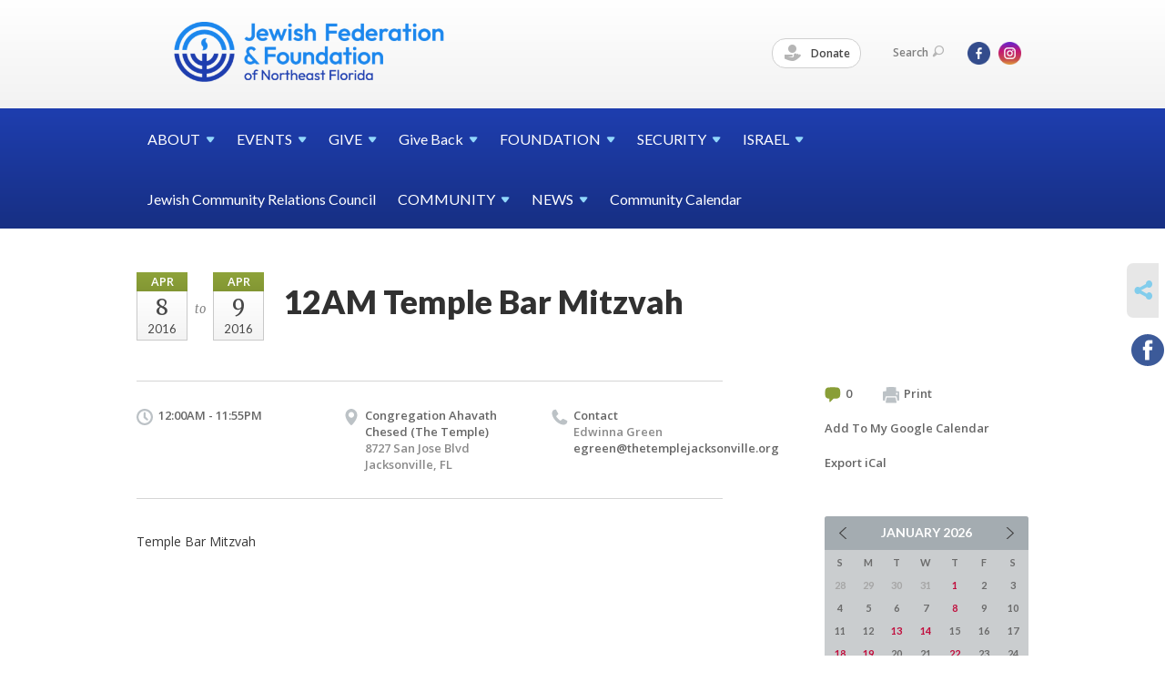

--- FILE ---
content_type: text/html; charset=UTF-8
request_url: https://www.jewishjacksonville.org/jewish-federation-of-jacksonville-calendar/12am-temple-bar-mitzvah5/
body_size: 5020
content:
<!DOCTYPE html>
<html lang="en-US" dir="ltr">
<head>
    
    <title>12AM Temple Bar Mitzvah
 | Jewish Federation &amp; Foundation of Northeast Florida</title>

    <meta name="description" content="
">
    <meta http-equiv="Content-type" content="text/html; charset=utf-8" />
    <meta name="viewport" content="width=device-width">
    <meta name="format-detection" content="telephone=no">
    <meta name="fedweb-master" content="true">

    

                <meta property="og:image" content="https://cdn.fedweb.org/fed-24/2/Calendar%2520Color%2520Guides.png?v=1748310079" />
        
    
    
            
            
            <link rel="shortcut icon" href="https://cdn.fedweb.org/assets/theme1/stylesheets/images/favicon.ico" />
    
    
    <link rel="stylesheet" href="https://cdn.fedweb.org/assets/built/theme_base.css?rel=53c51ab" />
    <link rel="stylesheet" type="text/css" href="https://www.jewishjacksonville.org/theme-stylesheet/site42_theme1?rel=53c51ab.34cc51da" />

            
        
        
            
            <script>
            (function(i,s,o,g,r,a,m){i['GoogleAnalyticsObject']=r;i[r]=i[r]||function(){
                (i[r].q=i[r].q||[]).push(arguments)},i[r].l=1*new Date();a=s.createElement(o),
                    m=s.getElementsByTagName(o)[0];a.async=1;a.src=g;m.parentNode.insertBefore(a,m)
            })(window,document,'script','//www.google-analytics.com/analytics.js','ga');

            var ga_cookie_domain = "auto";
            ga('create', 'UA-10592014-1', ga_cookie_domain);
            ga('require', 'displayfeatures');
            
            ga('send', 'pageview');
        </script>
    
            <!-- Global site tag (gtag.js) - Google Analytics -->
        <script async src="https://www.googletagmanager.com/gtag/js?id=G-ZD50J6LF8S"></script>
        <script>
            window.dataLayer = window.dataLayer || [];
            function gtag(){window.dataLayer.push(arguments);}
            gtag('js', new Date());
            gtag('config', 'G-ZD50J6LF8S');
        </script>
    
    
    
    

    
    <script src="//maps.google.com/maps/api/js?key=AIzaSyAVI9EpnhUbtO45EWta7tQ235hxRxVrjN8"></script>

    <script type="text/javascript" src="https://cdn.fedweb.org/assets/built/theme_base.min.js?rel=53c51ab"></script>

    <script type="text/javascript" src="https://cdn.fedweb.org/assets/built/theme1.min.js?rel=53c51ab"></script>

            
        
        
            
            
            
    <!-- Render Embed Codes BEGIN -->
    <!-- Global site tag (gtag.js) - Google Analytics -->
<script async src="https://www.googletagmanager.com/gtag/js?id=UA-144939524-1"></script>
<script>
  window.dataLayer = window.dataLayer || [];
  function gtag(){dataLayer.push(arguments);}
  gtag('js', new Date());

  gtag('config', 'UA-144939524-1');
</script>




    <!-- Render Embed Codes END -->

    <!-- Page Custom CSS BEGIN -->
        <!-- Page Custom CSS END -->

    <!-- Code Component CSS BEGIN -->
            
        <!-- Code Component CSS BEGIN -->

    <!-- Code Component Javascript BEGIN -->
            
        <!-- Code Component Javascript END -->
</head>
<body data-site-type="federation" class=" section-calendar section-calendar-event section-id-465
">

    
    
    
    <section class="page-wrapper ">
        <header class="
                page-header
            ">
            
                        <div class="sticky-header-container ">
                <div class="header-wrap">
                    <div class="shell">
                        <span class="mobile-top-wrapper">
                            <span class="mobile-top-wrapper-row">
                                <span class="mobile-top-wrapper-cell">
                                    <div id="logo" class=" ">
                                        <a href="https://www.jewishjacksonville.org">
                                                                                            <img src="https://cdn.fedweb.org/cache/fed-24/site-42-logo-1695331226.png"/>
                                                                                        
                                            <span class="notext">Jewish Federation & Foundation of Northeast Florida</span>
                                        </a>
                                    </div>
                                </span>
                                                                <span class="mobile-top-wrapper-cell">
                                    <a href="#" class="menu-btn">Menu</a>
                                </span>
                            </span>
                        </span>

                                                    <nav class="top-nav">
                                
                                <ul class="round-nav">
                                   <li class="custom-button-item">
                                    <a href="https://jewishjacksonville.fcsuite.com/erp/donate" target="_blank" class="custom-button-link">
                
                                            <i class="ss-icon ss-tip"></i>
                    
                                            Donate
                    
                    
                </a>

                            </li>
                                            </ul>

                                <ul class="user-nav">
                                    <li class="account-item">
                                                                            </li>
                                    <li>
                                        <a href="#" class="search-link">Search<i class="ss-icon ico-search ss-search"></i></a>
                                        <form action="https://www.jewishjacksonville.org/search" method="get" class="top-search">
	<input type="text" class="field" name="keywords" value="" placeholder="Search"/>
	<input type="submit" value="Search" class="submit-button">
</form>                                    </li>
                                </ul>

                                <ul class="social-nav">
    <li>

                    <a href="https://www.facebook.com/JaxJewish" class="ico ico-fb" alt="facebook" target="_blank"></a>
                    <a href="https://instagram.com/jaxjewish/" class="ico ico-in" alt="instagram" target="_blank"></a>
        
            </li>
</ul>
                            </nav>
                                            </div>
                </div>
                <div class="navs">
                    <nav class="top-nav-mobile">
                        <div class="shell">
                            <ul class="user-nav-mobile">

                                <li class="custom-button-item">
                                    <a href="https://jewishjacksonville.fcsuite.com/erp/donate" target="_blank" class="custom-button-link">
                
                                            <i class="ss-icon ss-tip"></i>
                    
                                            Donate
                    
                    
                </a>

                            </li>
            
                                
                                                            </ul>
                            
                                                        <ul class="social-nav-mobile">
                                                                <li>
                                    <a href="https://www.facebook.com/JaxJewish" target="_blank">
                                        <img src="https://cdn.fedweb.org/assets/theme1/stylesheets/images/ico-header-fb-tablet.png" alt="facebook" />
                                    </a>
                                </li>
                                                                <li>
                                    <a href="https://instagram.com/jaxjewish/" target="_blank">
                                        <img src="https://cdn.fedweb.org/assets/theme1/stylesheets/images/ico-header-in-tablet.png" alt="instagram" />
                                    </a>
                                </li>
                                                            </ul>
                        </div>
                    </nav>

                    
                    <nav class="
        main-nav
        align-left
        padding-x-default
        padding-y-default
        font-size-16
        ">
    <div class="shell">

        <ul><li class="taphover"><a href="https://jewishjacksonville.org/about"> <span class="no-wrap">ABOUT<i class="ico-arrow"></i></span></a><div class="dd"><ul><li><a href="https://jewishjacksonville.org/about-us/staff">Staff</a></li></ul></div></li><li class="taphover"><a href="https://jewishjacksonville.org/events"> <span class="no-wrap">EVENTS<i class="ico-arrow"></i></span></a><div class="dd"><ul><li><a href="https://jewishjacksonville.org/upcoming-events">Upcoming Events</a></li></ul></div></li><li class="taphover"><a href="https://jewishjacksonville.org/about-us/annual-campaign"> <span class="no-wrap">GIVE<i class="ico-arrow"></i></span></a><div class="dd"><ul><li><a href="https://jewishjacksonville.org/about-us/annual-campaign/corporatephilanthropy">Corporate Philanthropy</a></li><li><a href="https://jewishjacksonville.org/kennykraemer">The Kenny Kraemer Community Unity Fund</a></li><li><a href="https://jewishjacksonville.org/campaignforukraine"> Extraordinary Campaign for Ukraine</a></li><li><a href="https://jewishjacksonville.org/2025israelemergencyfund">2023 Israel Emergency Fund</a></li><li><a href="https://jewishjacksonville.org/about-us/annual-campaign/volunteers-and-the-campaign">Volunteers and the Campaign</a></li></ul></div></li><li class="taphover"><a href="https://jewishjacksonville.org/give-back">Give <span class="no-wrap">Back<i class="ico-arrow"></i></span></a><div class="dd"><ul><li><a href="https://jewishjacksonville.org/give-back/womens-philanthropy">Women's Philanthropy</a></li></ul></div></li><li class="taphover"><a href="https://jewishjacksonville.org/foundation"> <span class="no-wrap">FOUNDATION<i class="ico-arrow"></i></span></a><div class="dd"><ul><li><a href="http://jewishjacksonville.fedwebpreview.org/fund-holder-portal1?preview=e0d284ac5e9e94ecd3d874dd6ea35149&live-preview=yes">Fund Holder Portal</a></li><li><a href="https://jewishjacksonville.org/foundation/existing-funds">Contribute to an Existing Fund</a></li><li><a href="https://jewishjacksonville.org/foundation/fundinfo">Fund Information</a></li><li><a href="https://jewishjacksonville.org/foundation/investment-management">Investment Management</a></li><li><a href="https://jewishjacksonville.org/foundation/partner-agency-endowments">Partner Agency Endowments</a></li></ul></div></li><li class="taphover"><a href="https://jewishjacksonville.org/community-security-initiative"> <span class="no-wrap">SECURITY<i class="ico-arrow"></i></span></a><div class="dd"><ul><li><a href="https://jewishjacksonville.org/community-security-initiative/incidentreporting">Report an incident or suspicious activity</a></li></ul></div></li><li class="taphover"><a href="https://jewishjacksonville.org/israel"> <span class="no-wrap">ISRAEL<i class="ico-arrow"></i></span></a><div class="dd"><ul><li><a href="https://jewishjacksonville.org/trips-to-israel">Trips to Israel</a></li><li><a href="https://jewishjacksonville.org/israel-resources">Israel Resources</a></li><li><a href="https://jewishjacksonville.org/giving/swordsofironresources">Operation Swords of Iron</a></li><li><a href="https://jewishjacksonville.org/israel/israeli-emissary">Israeli Emissary</a></li></ul></div></li><li><a href="https://jewishjacksonville.org/community/jewish-community-relations-council1">Jewish Community Relations Council</a></li><li class="taphover"><a href="https://jewishjacksonville.org/community"> <span class="no-wrap">COMMUNITY<i class="ico-arrow"></i></span></a><div class="dd"><ul><li><a href="https://jewishjacksonville.org/community-contacts">Community Contacts</a></li><li><a href="https://jewishjacksonville.org/about-us/partner-agencies">Partner Agencies</a></li><li><a href="https://jewishjacksonville.org/about-us/local-synagogues">Local Synagogues</a></li><li><a href="https://jewishjacksonville.org/kosher-food">Kosher Food & Food Services</a></li></ul></div></li><li class="taphover"><a href="https://jewishjacksonville.org/news"> <span class="no-wrap">NEWS<i class="ico-arrow"></i></span></a><div class="dd"><ul><li><a href="https://jewishjacksonville.org/news/pay-your-jewish-life-invoice">Pay Your Jewish Life Invoice</a></li><li><a href="https://jewishjacksonville.org/newsstand-locations">Newsstand Locations</a></li></ul></div></li><li><a href="https://jewishjacksonville.org/jewish-federation-of-jacksonville-calendar">Community Calendar</a></li></ul>

        
    </div>
</nav>

                </div>
            </div>

            
                            
                                    </header>

                                
    <section class="page-main calendar-event" id="calendar-465-event-151468">
        <div class="shell">
            <section class="row">
                <section class="col-12 col-12-mobile">
                    <header class="page-title">

                        <div class="event-date -multi-day">
            <div class="date-box">
            <div class="month">Apr</div>
            <p>
                <span class="day">8</span>
                <span class="year">2016</span>
            </p>
        </div>

                    <span>to</span>
            <div class="date-box">
                <div class="month">Apr</div>
                <p>
                    <span class="day">9</span>
                    <span class="year">2016</span>
                </p>
            </div>
            
</div>

                        <h2>12AM Temple Bar Mitzvah</h2>
                    </header>
                </section>
            </section>
        </div>
        <div class="shell">
            <section class="row">
                <section class="col-8">
                                        <div class="event-info clearfix -no-price -cols-3">

                        <p class="time">
            12:00AM - 11:55PM
        <span class="js-rrule" data-rrule="">&nbsp;</span>
</p>

                                                    <p class="location">

                                                                    <a href="https://jewishjacksonville.org/community-contacts/congregation-ahavath-chesed">Congregation Ahavath Chesed (The Temple)</a>
                                    <span>
                                        8727 San Jose Blvd
                                                                                <br />
                                        Jacksonville, FL 
                                    </span>
                                
                            </p>
                        
                                                    <p class="contact last">
                                Contact

                                                                    <span>
                                        Edwinna Green

                                        
                                        <br /><a href="/cdn-cgi/l/email-protection#ee8b899c8b8b80ae9a868b9a8b839e828b848f8d859d8180988782828bc0819c89"><span class="__cf_email__" data-cfemail="a1c4c6d3c4c4cfe1d5c9c4d5c4ccd1cdc4cbc0c2cad2cecfd7c8cdcdc48fced3c6">[email&#160;protected]</span></a>
                                    </span>
                                
                            </p>
                        
                                            </div>
                                        <article class="post">
                        
                        <div class="editor-copy">
                            <p>Temple Bar Mitzvah</p>

                        </div> <!-- /. editor-copy -->

						
                    </article>

                    

                </section>
                <aside class="col-3 offset-1">

                    
                    <div class="widget">
                        <ul class="headers inline">

                                                            <li><a href="#comments"><i class="ico-comments"></i>0</a></li>
                            
                            <li><a href="javascript:window.print();"><i class="ico-print"></i>Print</a></li>
                            <li><a href="http://www.google.com/calendar/event?action=TEMPLATE&amp;text=12AM%20Temple%20Bar%20Mitzvah&amp;dates=20160408T040000Z%2F20160410T035500Z&amp;details=Jewish%20Federation%20%26%20Foundation%20of%20Northeast%20Florida%0ACommunity%20Calendar%0Ahttps%3A%2F%2Fjewishjacksonville.org%2Fjewish-federation-of-jacksonville-calendar%2F12am-temple-bar-mitzvah5%0A%0ATemple%20Bar%20Mitzvah%0D%0A&amp;location=&amp;trp=true" target="_blank">Add To My Google Calendar</a></li>
                            <li><a href="https://www.jewishjacksonville.org/jewish-federation-of-jacksonville-calendar/ical/12am-temple-bar-mitzvah5" target="_blank">Export iCal</a></li>
                        </ul>

                        
                        <div class="calendar-placeholder">
                            <div class="calendar" data-url="https://www.jewishjacksonville.org/jewish-federation-of-jacksonville-calendar/cal_widget/2026/01" data-day-url="https://www.jewishjacksonville.org/jewish-federation-of-jacksonville-calendar/day/list/2026/01/31" data-active-dates="[]" data-selected-year="" data-selected-month="" data-current-year="2026" data-current-month="01"></div>
                        </div>

                        

                    </div>

                </aside>
            </section>
        </div>

        

        
        

    </section>

        
        <section class="hovering-side-bar unpositioned">
            <div class="items">
                                        <div class="item social_share-hover social_share">
        <a href="" class="btn">
            <i class="ss-icon ss-share"></i>
        </a>
        <span class="hovering-link-text sr-only">Share</span>
            <div class="share_box" style="height: auto;">
                <ul class="sharing share">
                                                                <li>
                            <a class="icon facebook" data-sharer="facebook" data-url="https://www.jewishjacksonville.org/jewish-federation-of-jacksonville-calendar/12am-temple-bar-mitzvah5"><i class="facebook"></i></a>
                        </li>
                                                                                                </ul>
            </div>
    </div>
            </div>
        </section>

        <div class="footer-push"></div>
    </section>

    <footer class="page-footer">
        <div class="footer-wrapper">
            <div class="footer-row row row-has-footernavigation row-has-contactus "
                 >
                <div class="shell">
                    <section class="footer-section flex-container justify-space-between nowrap">
                                                            <section class="flex-item col-8 footer-column item-count-1">
                                    <div class="footer-column-wrapper">
                                                                                                                                                                                        <div id="component-518318" class="component-container component-class-footernavigation ">
                                                        <div class="footer-navigation">
    <div class="flex-container justify-space-between" data-cols="4">
        <div class="flex-item">
                                     <h4>                     A Charity Navigator Four-Star Organization
                 </h4>                         </div>
    
        <div class="flex-item">
                                     <h4>                 <a href="https://jewishjacksonville.org/federation-about-us">About Us</a>
                 </h4>             
            <div class="flex-item">
                                                        <a href="https://jewishjacksonville.org/about-us/annual-campaign">Annual Campaign</a>
                                        </div>
    
    
        <div class="flex-item">
                                                        <a href="https://jewishjacksonville.org/community-contacts">Community Contacts</a>
                                        </div>
    
        <div class="flex-item">
                                                        <a href="https://jewishjacksonville.org/federation-about-us/corporate-philanthropy-program">Corporate Philanthropy Program</a>
                                        </div>
    
    
        <div class="flex-item">
                                                        <a href="https://jewishjacksonville.org/about/financials">Financials</a>
                                        </div>
    
        <div class="flex-item">
                                                        <a href="https://jewishjacksonville.org/about-us/local-synagogues">Local Synagogues</a>
                                        </div>
    
        <div class="flex-item">
                                                        <a href="https://jewishjacksonville.org/about-us/partner-agencies">Partner Agencies</a>
                                        </div>
    
        <div class="flex-item">
                                                        <a href="https://jewishjacksonville.org/about-us/staff">Staff</a>
                                        </div>
    
                </div>
    
        <div class="flex-item">
                                     <h4>                 <a href="https://jewishjacksonville.org/partner-agencies">Partner Agencies</a>
                 </h4>             
            <div class="flex-item">
                                                        <a href="http://www.mjgds.org/">Martin J. Gottlieb Day School</a>
                                        </div>
    
        <div class="flex-item">
                                                        <a href="http://www.torah-academy.com/">Torah Academy of Jacksonville</a>
                                        </div>
    
        <div class="flex-item">
                                                        <a href="http://www.rivergarden.org/">River Garden Senior Services</a>
                                        </div>
    
        <div class="flex-item">
                                                        <a href="http://www.jcajax.org/">Jewish Community Alliance</a>
                                        </div>
    
        <div class="flex-item">
                                                        <a href="http://www.jfcsjax.org/">Jewish Family & Community Services</a>
                                        </div>
                </div>
    
        <div class="flex-item">
                                     <h4>                 <a href="https://jewishjacksonville.org/subscribe"> Subscribe</a>
                 </h4>             
            <div class="flex-item">
                                                        <a href="https://jewishjacksonville.org/subscribe-now">Subscribe now to get the latest on our events and programming</a>
                                        </div>
                </div>
        </div>
</div>
                                                    </div>
                                                                                                                                                                        </div>
                                </section>
                                                            <section class="flex-item col-4 footer-column item-count-1">
                                    <div class="footer-column-wrapper">
                                                                                                                                                                                        <div id="component-518319" class="component-container component-class-contactus ">
                                                        <div class="contact-us">
    <h4>CONTACT US</h4>
    <address>
        <p class="location">
            <i class="ss-icon ss-location"></i><br>
            
                            Jewish Federation &amp; Foundation of Northeast Florida<br />
            
                            8505 San Jose Boulevard <br />
            
            
            Jacksonville, FL 32217
        </p>
        <p class="contact" style="margin-top: 12px;">
            <i class="ss-icon ss-phone"></i><br>

                            904-448-5000 <br />
            
            <a class="contact-email" href="/cdn-cgi/l/email-protection#bed7d0d8d1fed4dbc9d7cdd6d4dfddd5cdd1d0c8d7d2d2db90d1ccd9"><span class="__cf_email__" data-cfemail="5a33343c351a303f2d332932303b39312935342c3336363f7435283d">[email&#160;protected]</span></a>
        </p>
    </address>
</div>

                                                    </div>
                                                                                                                                                                        </div>
                                </section>
                                                </section> <!-- /.footer-section -->
                </div> <!-- /.shell -->
            </div> <!-- /.footer-row -->
            

        </div> <!-- /.footer-wrapper -->
        <section class="copy">
            <div class="shell">
                <p class="left"><a href="#" class="logo">
                                            <img src="https://cdn.fedweb.org/assets/theme1/stylesheets/images/logo-footer.png" alt="" />
                                    </a> Copyright &copy; 2026 Jewish Federation &amp; Foundation of Northeast Florida. All Rights Reserved.</p>
                                    <p class="right">Powered by FEDWEB &reg; Central     <a href="https://www.jewishjacksonville.org/privacy-policy" class="privacy-policy">Privacy Policy</a>     <a href="https://www.jewishjacksonville.org/terms-of-use">Terms of Use</a></p>
                            </div>
        </section> <!-- /.copy -->
    </footer>

    
    
    
    
    
    
    
    
    <script data-cfasync="false" src="/cdn-cgi/scripts/5c5dd728/cloudflare-static/email-decode.min.js"></script><script type="text/javascript">
	window.base_asset_url = "https:\/\/cdn.fedweb.org\/";
</script>

    
        
    
</body>
</html>
